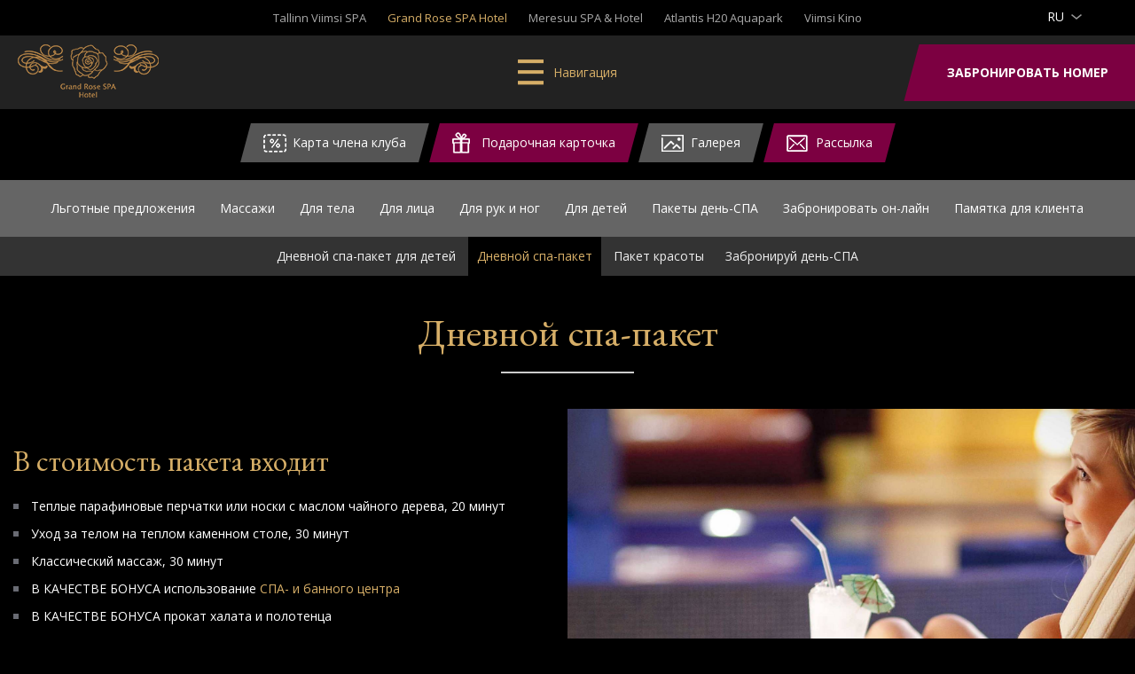

--- FILE ---
content_type: text/html; charset=UTF-8
request_url: https://grandrose.ee/ru/offer/%D0%B4%D0%BD%D0%B5%D0%B2%D0%BD%D0%BE%D0%B9-%D1%81%D0%BF%D0%B0-%D0%BF%D0%B0%D0%BA%D0%B5%D1%82/
body_size: 12378
content:
<!DOCTYPE html>
<html class="no-js" lang="ru-RU">
<head>
	<meta charset="utf-8">
	<meta http-equiv="X-UA-Compatible" content="IE=edge,chrome=1">
	<meta name="viewport" content="width=device-width, initial-scale=1.0">
    
    <meta name="viewport" content="width=device-width,initial-scale=1">
	<link rel="shortcut icon" href="https://grandrose.ee/wp-content/themes/viimsispa_2/img/favicon.ico" />
    <link rel="alternate" type="application/rss+xml" title="Grand Rose спа отель l Эстония, Сааремаа, Курессааре RSS Feed" href="https://grandrose.ee/ru/feed/" />
	<link rel="stylesheet" href="https://maxcdn.bootstrapcdn.com/font-awesome/4.5.0/css/font-awesome.min.css">
	<meta name='robots' content='index, follow, max-image-preview:large, max-snippet:-1, max-video-preview:-1' />
	<style>img:is([sizes="auto" i], [sizes^="auto," i]) { contain-intrinsic-size: 3000px 1500px }</style>
	<link rel="alternate" hreflang="en-us" href="https://grandrose.ee/en/offer/day-spa-package/" />
<link rel="alternate" hreflang="ru-ru" href="https://grandrose.ee/ru/offer/%d0%b4%d0%bd%d0%b5%d0%b2%d0%bd%d0%be%d0%b9-%d1%81%d0%bf%d0%b0-%d0%bf%d0%b0%d0%ba%d0%b5%d1%82/" />
<link rel="alternate" hreflang="et" href="https://grandrose.ee/offer/paevaspaa-pakett/" />
<link rel="alternate" hreflang="fi" href="https://grandrose.ee/fi/offer/paiva-spa-paketti/" />
<link rel="alternate" hreflang="lv" href="https://grandrose.ee/lv/offer/dienas-spa-piedavajums/" />
<link rel="alternate" hreflang="x-default" href="https://grandrose.ee/offer/paevaspaa-pakett/" />

<!-- Google Tag Manager for WordPress by gtm4wp.com -->
<script data-cfasync="false" data-pagespeed-no-defer>
	var gtm4wp_datalayer_name = "dataLayer";
	var dataLayer = dataLayer || [];
</script>
<!-- End Google Tag Manager for WordPress by gtm4wp.com -->
	<!-- This site is optimized with the Yoast SEO plugin v25.0 - https://yoast.com/wordpress/plugins/seo/ -->
	<title>Дневной спа-пакет I Grand Rose SPA l Сааремаа</title>
	<meta name="description" content="В дневной спа пакет входит три расслабляющие процедуры: парафиновые перчатки или носки с маслом чайного дерева, уход за телом, классический массаж. Бронируй" />
	<link rel="canonical" href="https://grandrose.ee/ru/offer/дневной-спа-пакет/" />
	<meta property="og:locale" content="ru_RU" />
	<meta property="og:type" content="article" />
	<meta property="og:title" content="Дневной спа-пакет I Grand Rose SPA l Сааремаа" />
	<meta property="og:description" content="В дневной спа пакет входит три расслабляющие процедуры: парафиновые перчатки или носки с маслом чайного дерева, уход за телом, классический массаж. Бронируй" />
	<meta property="og:url" content="https://grandrose.ee/ru/offer/дневной-спа-пакет/" />
	<meta property="og:site_name" content="Grand Rose спа отель l Эстония, Сааремаа, Курессааре" />
	<meta property="article:modified_time" content="2024-10-29T14:48:48+00:00" />
	<meta property="og:image" content="https://grandrose.ee/wp-content/uploads/2015/05/Grand-Rose-spaa-ja-saunakeskus-12.jpg" />
	<meta property="og:image:width" content="1920" />
	<meta property="og:image:height" content="1079" />
	<meta property="og:image:type" content="image/jpeg" />
	<meta name="twitter:card" content="summary_large_image" />
	<meta name="twitter:label1" content="Примерное время для чтения" />
	<meta name="twitter:data1" content="1 минута" />
	<script type="application/ld+json" class="yoast-schema-graph">{"@context":"https://schema.org","@graph":[{"@type":"WebPage","@id":"https://grandrose.ee/ru/offer/%d0%b4%d0%bd%d0%b5%d0%b2%d0%bd%d0%be%d0%b9-%d1%81%d0%bf%d0%b0-%d0%bf%d0%b0%d0%ba%d0%b5%d1%82/","url":"https://grandrose.ee/ru/offer/%d0%b4%d0%bd%d0%b5%d0%b2%d0%bd%d0%be%d0%b9-%d1%81%d0%bf%d0%b0-%d0%bf%d0%b0%d0%ba%d0%b5%d1%82/","name":"Дневной спа-пакет I Grand Rose SPA l Сааремаа","isPartOf":{"@id":"https://grandrose.ee/#website"},"primaryImageOfPage":{"@id":"https://grandrose.ee/ru/offer/%d0%b4%d0%bd%d0%b5%d0%b2%d0%bd%d0%be%d0%b9-%d1%81%d0%bf%d0%b0-%d0%bf%d0%b0%d0%ba%d0%b5%d1%82/#primaryimage"},"image":{"@id":"https://grandrose.ee/ru/offer/%d0%b4%d0%bd%d0%b5%d0%b2%d0%bd%d0%be%d0%b9-%d1%81%d0%bf%d0%b0-%d0%bf%d0%b0%d0%ba%d0%b5%d1%82/#primaryimage"},"thumbnailUrl":"https://grandrose.ee/wp-content/uploads/2015/05/Grand-Rose-spaa-ja-saunakeskus-12.jpg","datePublished":"2015-06-16T09:04:41+00:00","dateModified":"2024-10-29T14:48:48+00:00","description":"В дневной спа пакет входит три расслабляющие процедуры: парафиновые перчатки или носки с маслом чайного дерева, уход за телом, классический массаж. Бронируй","breadcrumb":{"@id":"https://grandrose.ee/ru/offer/%d0%b4%d0%bd%d0%b5%d0%b2%d0%bd%d0%be%d0%b9-%d1%81%d0%bf%d0%b0-%d0%bf%d0%b0%d0%ba%d0%b5%d1%82/#breadcrumb"},"inLanguage":"ru-RU","potentialAction":[{"@type":"ReadAction","target":["https://grandrose.ee/ru/offer/%d0%b4%d0%bd%d0%b5%d0%b2%d0%bd%d0%be%d0%b9-%d1%81%d0%bf%d0%b0-%d0%bf%d0%b0%d0%ba%d0%b5%d1%82/"]}]},{"@type":"ImageObject","inLanguage":"ru-RU","@id":"https://grandrose.ee/ru/offer/%d0%b4%d0%bd%d0%b5%d0%b2%d0%bd%d0%be%d0%b9-%d1%81%d0%bf%d0%b0-%d0%bf%d0%b0%d0%ba%d0%b5%d1%82/#primaryimage","url":"https://grandrose.ee/wp-content/uploads/2015/05/Grand-Rose-spaa-ja-saunakeskus-12.jpg","contentUrl":"https://grandrose.ee/wp-content/uploads/2015/05/Grand-Rose-spaa-ja-saunakeskus-12.jpg","width":1920,"height":1079},{"@type":"BreadcrumbList","@id":"https://grandrose.ee/ru/offer/%d0%b4%d0%bd%d0%b5%d0%b2%d0%bd%d0%be%d0%b9-%d1%81%d0%bf%d0%b0-%d0%bf%d0%b0%d0%ba%d0%b5%d1%82/#breadcrumb","itemListElement":[{"@type":"ListItem","position":1,"name":"Home","item":"https://grandrose.ee/ru/"},{"@type":"ListItem","position":2,"name":"Дневной спа-пакет"}]},{"@type":"WebSite","@id":"https://grandrose.ee/#website","url":"https://grandrose.ee/","name":"Grand Rose спа отель l Эстония, Сааремаа, Курессааре","description":"","potentialAction":[{"@type":"SearchAction","target":{"@type":"EntryPoint","urlTemplate":"https://grandrose.ee/?s={search_term_string}"},"query-input":{"@type":"PropertyValueSpecification","valueRequired":true,"valueName":"search_term_string"}}],"inLanguage":"ru-RU"}]}</script>
	<!-- / Yoast SEO plugin. -->


<script type="text/javascript">
/* <![CDATA[ */
window._wpemojiSettings = {"baseUrl":"https:\/\/s.w.org\/images\/core\/emoji\/15.1.0\/72x72\/","ext":".png","svgUrl":"https:\/\/s.w.org\/images\/core\/emoji\/15.1.0\/svg\/","svgExt":".svg","source":{"concatemoji":"https:\/\/grandrose.ee\/wp-includes\/js\/wp-emoji-release.min.js?ver=3c9f56230ce937f9b674640736110081"}};
/*! This file is auto-generated */
!function(i,n){var o,s,e;function c(e){try{var t={supportTests:e,timestamp:(new Date).valueOf()};sessionStorage.setItem(o,JSON.stringify(t))}catch(e){}}function p(e,t,n){e.clearRect(0,0,e.canvas.width,e.canvas.height),e.fillText(t,0,0);var t=new Uint32Array(e.getImageData(0,0,e.canvas.width,e.canvas.height).data),r=(e.clearRect(0,0,e.canvas.width,e.canvas.height),e.fillText(n,0,0),new Uint32Array(e.getImageData(0,0,e.canvas.width,e.canvas.height).data));return t.every(function(e,t){return e===r[t]})}function u(e,t,n){switch(t){case"flag":return n(e,"\ud83c\udff3\ufe0f\u200d\u26a7\ufe0f","\ud83c\udff3\ufe0f\u200b\u26a7\ufe0f")?!1:!n(e,"\ud83c\uddfa\ud83c\uddf3","\ud83c\uddfa\u200b\ud83c\uddf3")&&!n(e,"\ud83c\udff4\udb40\udc67\udb40\udc62\udb40\udc65\udb40\udc6e\udb40\udc67\udb40\udc7f","\ud83c\udff4\u200b\udb40\udc67\u200b\udb40\udc62\u200b\udb40\udc65\u200b\udb40\udc6e\u200b\udb40\udc67\u200b\udb40\udc7f");case"emoji":return!n(e,"\ud83d\udc26\u200d\ud83d\udd25","\ud83d\udc26\u200b\ud83d\udd25")}return!1}function f(e,t,n){var r="undefined"!=typeof WorkerGlobalScope&&self instanceof WorkerGlobalScope?new OffscreenCanvas(300,150):i.createElement("canvas"),a=r.getContext("2d",{willReadFrequently:!0}),o=(a.textBaseline="top",a.font="600 32px Arial",{});return e.forEach(function(e){o[e]=t(a,e,n)}),o}function t(e){var t=i.createElement("script");t.src=e,t.defer=!0,i.head.appendChild(t)}"undefined"!=typeof Promise&&(o="wpEmojiSettingsSupports",s=["flag","emoji"],n.supports={everything:!0,everythingExceptFlag:!0},e=new Promise(function(e){i.addEventListener("DOMContentLoaded",e,{once:!0})}),new Promise(function(t){var n=function(){try{var e=JSON.parse(sessionStorage.getItem(o));if("object"==typeof e&&"number"==typeof e.timestamp&&(new Date).valueOf()<e.timestamp+604800&&"object"==typeof e.supportTests)return e.supportTests}catch(e){}return null}();if(!n){if("undefined"!=typeof Worker&&"undefined"!=typeof OffscreenCanvas&&"undefined"!=typeof URL&&URL.createObjectURL&&"undefined"!=typeof Blob)try{var e="postMessage("+f.toString()+"("+[JSON.stringify(s),u.toString(),p.toString()].join(",")+"));",r=new Blob([e],{type:"text/javascript"}),a=new Worker(URL.createObjectURL(r),{name:"wpTestEmojiSupports"});return void(a.onmessage=function(e){c(n=e.data),a.terminate(),t(n)})}catch(e){}c(n=f(s,u,p))}t(n)}).then(function(e){for(var t in e)n.supports[t]=e[t],n.supports.everything=n.supports.everything&&n.supports[t],"flag"!==t&&(n.supports.everythingExceptFlag=n.supports.everythingExceptFlag&&n.supports[t]);n.supports.everythingExceptFlag=n.supports.everythingExceptFlag&&!n.supports.flag,n.DOMReady=!1,n.readyCallback=function(){n.DOMReady=!0}}).then(function(){return e}).then(function(){var e;n.supports.everything||(n.readyCallback(),(e=n.source||{}).concatemoji?t(e.concatemoji):e.wpemoji&&e.twemoji&&(t(e.twemoji),t(e.wpemoji)))}))}((window,document),window._wpemojiSettings);
/* ]]> */
</script>
<style id='wp-emoji-styles-inline-css' type='text/css'>

	img.wp-smiley, img.emoji {
		display: inline !important;
		border: none !important;
		box-shadow: none !important;
		height: 1em !important;
		width: 1em !important;
		margin: 0 0.07em !important;
		vertical-align: -0.1em !important;
		background: none !important;
		padding: 0 !important;
	}
</style>
<link rel='stylesheet' id='wp-block-library-css' href='https://grandrose.ee/wp-includes/css/dist/block-library/style.min.css?ver=3c9f56230ce937f9b674640736110081' type='text/css' media='all' />
<style id='classic-theme-styles-inline-css' type='text/css'>
/*! This file is auto-generated */
.wp-block-button__link{color:#fff;background-color:#32373c;border-radius:9999px;box-shadow:none;text-decoration:none;padding:calc(.667em + 2px) calc(1.333em + 2px);font-size:1.125em}.wp-block-file__button{background:#32373c;color:#fff;text-decoration:none}
</style>
<style id='global-styles-inline-css' type='text/css'>
:root{--wp--preset--aspect-ratio--square: 1;--wp--preset--aspect-ratio--4-3: 4/3;--wp--preset--aspect-ratio--3-4: 3/4;--wp--preset--aspect-ratio--3-2: 3/2;--wp--preset--aspect-ratio--2-3: 2/3;--wp--preset--aspect-ratio--16-9: 16/9;--wp--preset--aspect-ratio--9-16: 9/16;--wp--preset--color--black: #000000;--wp--preset--color--cyan-bluish-gray: #abb8c3;--wp--preset--color--white: #ffffff;--wp--preset--color--pale-pink: #f78da7;--wp--preset--color--vivid-red: #cf2e2e;--wp--preset--color--luminous-vivid-orange: #ff6900;--wp--preset--color--luminous-vivid-amber: #fcb900;--wp--preset--color--light-green-cyan: #7bdcb5;--wp--preset--color--vivid-green-cyan: #00d084;--wp--preset--color--pale-cyan-blue: #8ed1fc;--wp--preset--color--vivid-cyan-blue: #0693e3;--wp--preset--color--vivid-purple: #9b51e0;--wp--preset--gradient--vivid-cyan-blue-to-vivid-purple: linear-gradient(135deg,rgba(6,147,227,1) 0%,rgb(155,81,224) 100%);--wp--preset--gradient--light-green-cyan-to-vivid-green-cyan: linear-gradient(135deg,rgb(122,220,180) 0%,rgb(0,208,130) 100%);--wp--preset--gradient--luminous-vivid-amber-to-luminous-vivid-orange: linear-gradient(135deg,rgba(252,185,0,1) 0%,rgba(255,105,0,1) 100%);--wp--preset--gradient--luminous-vivid-orange-to-vivid-red: linear-gradient(135deg,rgba(255,105,0,1) 0%,rgb(207,46,46) 100%);--wp--preset--gradient--very-light-gray-to-cyan-bluish-gray: linear-gradient(135deg,rgb(238,238,238) 0%,rgb(169,184,195) 100%);--wp--preset--gradient--cool-to-warm-spectrum: linear-gradient(135deg,rgb(74,234,220) 0%,rgb(151,120,209) 20%,rgb(207,42,186) 40%,rgb(238,44,130) 60%,rgb(251,105,98) 80%,rgb(254,248,76) 100%);--wp--preset--gradient--blush-light-purple: linear-gradient(135deg,rgb(255,206,236) 0%,rgb(152,150,240) 100%);--wp--preset--gradient--blush-bordeaux: linear-gradient(135deg,rgb(254,205,165) 0%,rgb(254,45,45) 50%,rgb(107,0,62) 100%);--wp--preset--gradient--luminous-dusk: linear-gradient(135deg,rgb(255,203,112) 0%,rgb(199,81,192) 50%,rgb(65,88,208) 100%);--wp--preset--gradient--pale-ocean: linear-gradient(135deg,rgb(255,245,203) 0%,rgb(182,227,212) 50%,rgb(51,167,181) 100%);--wp--preset--gradient--electric-grass: linear-gradient(135deg,rgb(202,248,128) 0%,rgb(113,206,126) 100%);--wp--preset--gradient--midnight: linear-gradient(135deg,rgb(2,3,129) 0%,rgb(40,116,252) 100%);--wp--preset--font-size--small: 13px;--wp--preset--font-size--medium: 20px;--wp--preset--font-size--large: 36px;--wp--preset--font-size--x-large: 42px;--wp--preset--spacing--20: 0.44rem;--wp--preset--spacing--30: 0.67rem;--wp--preset--spacing--40: 1rem;--wp--preset--spacing--50: 1.5rem;--wp--preset--spacing--60: 2.25rem;--wp--preset--spacing--70: 3.38rem;--wp--preset--spacing--80: 5.06rem;--wp--preset--shadow--natural: 6px 6px 9px rgba(0, 0, 0, 0.2);--wp--preset--shadow--deep: 12px 12px 50px rgba(0, 0, 0, 0.4);--wp--preset--shadow--sharp: 6px 6px 0px rgba(0, 0, 0, 0.2);--wp--preset--shadow--outlined: 6px 6px 0px -3px rgba(255, 255, 255, 1), 6px 6px rgba(0, 0, 0, 1);--wp--preset--shadow--crisp: 6px 6px 0px rgba(0, 0, 0, 1);}:where(.is-layout-flex){gap: 0.5em;}:where(.is-layout-grid){gap: 0.5em;}body .is-layout-flex{display: flex;}.is-layout-flex{flex-wrap: wrap;align-items: center;}.is-layout-flex > :is(*, div){margin: 0;}body .is-layout-grid{display: grid;}.is-layout-grid > :is(*, div){margin: 0;}:where(.wp-block-columns.is-layout-flex){gap: 2em;}:where(.wp-block-columns.is-layout-grid){gap: 2em;}:where(.wp-block-post-template.is-layout-flex){gap: 1.25em;}:where(.wp-block-post-template.is-layout-grid){gap: 1.25em;}.has-black-color{color: var(--wp--preset--color--black) !important;}.has-cyan-bluish-gray-color{color: var(--wp--preset--color--cyan-bluish-gray) !important;}.has-white-color{color: var(--wp--preset--color--white) !important;}.has-pale-pink-color{color: var(--wp--preset--color--pale-pink) !important;}.has-vivid-red-color{color: var(--wp--preset--color--vivid-red) !important;}.has-luminous-vivid-orange-color{color: var(--wp--preset--color--luminous-vivid-orange) !important;}.has-luminous-vivid-amber-color{color: var(--wp--preset--color--luminous-vivid-amber) !important;}.has-light-green-cyan-color{color: var(--wp--preset--color--light-green-cyan) !important;}.has-vivid-green-cyan-color{color: var(--wp--preset--color--vivid-green-cyan) !important;}.has-pale-cyan-blue-color{color: var(--wp--preset--color--pale-cyan-blue) !important;}.has-vivid-cyan-blue-color{color: var(--wp--preset--color--vivid-cyan-blue) !important;}.has-vivid-purple-color{color: var(--wp--preset--color--vivid-purple) !important;}.has-black-background-color{background-color: var(--wp--preset--color--black) !important;}.has-cyan-bluish-gray-background-color{background-color: var(--wp--preset--color--cyan-bluish-gray) !important;}.has-white-background-color{background-color: var(--wp--preset--color--white) !important;}.has-pale-pink-background-color{background-color: var(--wp--preset--color--pale-pink) !important;}.has-vivid-red-background-color{background-color: var(--wp--preset--color--vivid-red) !important;}.has-luminous-vivid-orange-background-color{background-color: var(--wp--preset--color--luminous-vivid-orange) !important;}.has-luminous-vivid-amber-background-color{background-color: var(--wp--preset--color--luminous-vivid-amber) !important;}.has-light-green-cyan-background-color{background-color: var(--wp--preset--color--light-green-cyan) !important;}.has-vivid-green-cyan-background-color{background-color: var(--wp--preset--color--vivid-green-cyan) !important;}.has-pale-cyan-blue-background-color{background-color: var(--wp--preset--color--pale-cyan-blue) !important;}.has-vivid-cyan-blue-background-color{background-color: var(--wp--preset--color--vivid-cyan-blue) !important;}.has-vivid-purple-background-color{background-color: var(--wp--preset--color--vivid-purple) !important;}.has-black-border-color{border-color: var(--wp--preset--color--black) !important;}.has-cyan-bluish-gray-border-color{border-color: var(--wp--preset--color--cyan-bluish-gray) !important;}.has-white-border-color{border-color: var(--wp--preset--color--white) !important;}.has-pale-pink-border-color{border-color: var(--wp--preset--color--pale-pink) !important;}.has-vivid-red-border-color{border-color: var(--wp--preset--color--vivid-red) !important;}.has-luminous-vivid-orange-border-color{border-color: var(--wp--preset--color--luminous-vivid-orange) !important;}.has-luminous-vivid-amber-border-color{border-color: var(--wp--preset--color--luminous-vivid-amber) !important;}.has-light-green-cyan-border-color{border-color: var(--wp--preset--color--light-green-cyan) !important;}.has-vivid-green-cyan-border-color{border-color: var(--wp--preset--color--vivid-green-cyan) !important;}.has-pale-cyan-blue-border-color{border-color: var(--wp--preset--color--pale-cyan-blue) !important;}.has-vivid-cyan-blue-border-color{border-color: var(--wp--preset--color--vivid-cyan-blue) !important;}.has-vivid-purple-border-color{border-color: var(--wp--preset--color--vivid-purple) !important;}.has-vivid-cyan-blue-to-vivid-purple-gradient-background{background: var(--wp--preset--gradient--vivid-cyan-blue-to-vivid-purple) !important;}.has-light-green-cyan-to-vivid-green-cyan-gradient-background{background: var(--wp--preset--gradient--light-green-cyan-to-vivid-green-cyan) !important;}.has-luminous-vivid-amber-to-luminous-vivid-orange-gradient-background{background: var(--wp--preset--gradient--luminous-vivid-amber-to-luminous-vivid-orange) !important;}.has-luminous-vivid-orange-to-vivid-red-gradient-background{background: var(--wp--preset--gradient--luminous-vivid-orange-to-vivid-red) !important;}.has-very-light-gray-to-cyan-bluish-gray-gradient-background{background: var(--wp--preset--gradient--very-light-gray-to-cyan-bluish-gray) !important;}.has-cool-to-warm-spectrum-gradient-background{background: var(--wp--preset--gradient--cool-to-warm-spectrum) !important;}.has-blush-light-purple-gradient-background{background: var(--wp--preset--gradient--blush-light-purple) !important;}.has-blush-bordeaux-gradient-background{background: var(--wp--preset--gradient--blush-bordeaux) !important;}.has-luminous-dusk-gradient-background{background: var(--wp--preset--gradient--luminous-dusk) !important;}.has-pale-ocean-gradient-background{background: var(--wp--preset--gradient--pale-ocean) !important;}.has-electric-grass-gradient-background{background: var(--wp--preset--gradient--electric-grass) !important;}.has-midnight-gradient-background{background: var(--wp--preset--gradient--midnight) !important;}.has-small-font-size{font-size: var(--wp--preset--font-size--small) !important;}.has-medium-font-size{font-size: var(--wp--preset--font-size--medium) !important;}.has-large-font-size{font-size: var(--wp--preset--font-size--large) !important;}.has-x-large-font-size{font-size: var(--wp--preset--font-size--x-large) !important;}
:where(.wp-block-post-template.is-layout-flex){gap: 1.25em;}:where(.wp-block-post-template.is-layout-grid){gap: 1.25em;}
:where(.wp-block-columns.is-layout-flex){gap: 2em;}:where(.wp-block-columns.is-layout-grid){gap: 2em;}
:root :where(.wp-block-pullquote){font-size: 1.5em;line-height: 1.6;}
</style>
<link rel='stylesheet' id='wpml-legacy-dropdown-0-css' href='https://grandrose.ee/wp-content/plugins/sitepress-multilingual-cms/templates/language-switchers/legacy-dropdown/style.min.css?ver=1' type='text/css' media='all' />
<style id='wpml-legacy-dropdown-0-inline-css' type='text/css'>
.wpml-ls-statics-shortcode_actions, .wpml-ls-statics-shortcode_actions .wpml-ls-sub-menu, .wpml-ls-statics-shortcode_actions a {border-color:#cdcdcd;}.wpml-ls-statics-shortcode_actions a, .wpml-ls-statics-shortcode_actions .wpml-ls-sub-menu a, .wpml-ls-statics-shortcode_actions .wpml-ls-sub-menu a:link, .wpml-ls-statics-shortcode_actions li:not(.wpml-ls-current-language) .wpml-ls-link, .wpml-ls-statics-shortcode_actions li:not(.wpml-ls-current-language) .wpml-ls-link:link {color:#444444;background-color:#ffffff;}.wpml-ls-statics-shortcode_actions .wpml-ls-sub-menu a:hover,.wpml-ls-statics-shortcode_actions .wpml-ls-sub-menu a:focus, .wpml-ls-statics-shortcode_actions .wpml-ls-sub-menu a:link:hover, .wpml-ls-statics-shortcode_actions .wpml-ls-sub-menu a:link:focus {color:#000000;background-color:#eeeeee;}.wpml-ls-statics-shortcode_actions .wpml-ls-current-language > a {color:#444444;background-color:#ffffff;}.wpml-ls-statics-shortcode_actions .wpml-ls-current-language:hover>a, .wpml-ls-statics-shortcode_actions .wpml-ls-current-language>a:focus {color:#000000;background-color:#eeeeee;}
</style>
<link rel='stylesheet' id='woocommerce-layout-css' href='https://grandrose.ee/wp-content/themes/viimsispa_2/css/woocommerce-layout.css?ver=3c9f56230ce937f9b674640736110081' type='text/css' media='all' />
<link rel='stylesheet' id='woocommerce-smallscreen-css' href='https://grandrose.ee/wp-content/themes/viimsispa_2/css/woocommerce-smallscreen.css?ver=3c9f56230ce937f9b674640736110081' type='text/css' media='only screen and (max-width: 768px)' />
<link rel='stylesheet' id='woocommerce-general-css' href='https://grandrose.ee/wp-content/themes/viimsispa_2/css/woocommerce.css?ver=3c9f56230ce937f9b674640736110081' type='text/css' media='all' />
<link rel='stylesheet' id='magnific-css' href='https://grandrose.ee/wp-content/themes/viimsispa_2/css/magnific-popup.css?ver=3c9f56230ce937f9b674640736110081' type='text/css' media='all' />
<link rel='stylesheet' id='style-css' href='https://grandrose.ee/wp-content/themes/viimsispa_2/style.css?ver=3c9f56230ce937f9b674640736110081' type='text/css' media='all' />
<link rel='stylesheet' id='normalize-css' href='https://grandrose.ee/wp-content/themes/viimsispa_2/css/normalize.min.css?ver=3c9f56230ce937f9b674640736110081' type='text/css' media='all' />
<link rel='stylesheet' id='pushy-css' href='https://grandrose.ee/wp-content/themes/viimsispa_2/css/pushy.css?ver=3c9f56230ce937f9b674640736110081' type='text/css' media='all' />
<link rel='stylesheet' id='superslides-css' href='https://grandrose.ee/wp-content/themes/viimsispa_2/css/superslides.css?ver=3c9f56230ce937f9b674640736110081' type='text/css' media='all' />
<link rel='stylesheet' id='fancybox-css' href='https://grandrose.ee/wp-content/themes/viimsispa_2/fancybox/jquery.fancybox.css?ver=3c9f56230ce937f9b674640736110081' type='text/css' media='all' />
<link rel='stylesheet' id='animate-css' href='https://grandrose.ee/wp-content/themes/viimsispa_2/css/animate.css?ver=3c9f56230ce937f9b674640736110081' type='text/css' media='all' />
<link rel='stylesheet' id='isotope-css' href='https://grandrose.ee/wp-content/themes/viimsispa_2/css/isotope.css?ver=3c9f56230ce937f9b674640736110081' type='text/css' media='all' />
<link rel='stylesheet' id='ionicons-css' href='https://grandrose.ee/wp-content/themes/viimsispa_2/css/ionicons.min.css?ver=3c9f56230ce937f9b674640736110081' type='text/css' media='all' />
<link rel='stylesheet' id='swiper-css' href='https://grandrose.ee/wp-content/themes/viimsispa_2/css/swiper.min.css?ver=3c9f56230ce937f9b674640736110081' type='text/css' media='all' />
<link rel='stylesheet' id='main-css' href='https://grandrose.ee/wp-content/themes/viimsispa_2/css/main.css?ver=3c9f56230ce937f9b674640736110081' type='text/css' media='all' />
<link rel='stylesheet' id='booking-ui-css' href='https://grandrose.ee/wp-content/themes/viimsispa_2/booking/jquery-ui-1.10.4.custom/css/smoothness/jquery-ui-1.10.4.custom.min.css?ver=3c9f56230ce937f9b674640736110081' type='text/css' media='all' />
<link rel='stylesheet' id='base-css' href='https://grandrose.ee/wp-content/themes/viimsispa_2/booking/booking_base.css?ver=3c9f56230ce937f9b674640736110081' type='text/css' media='all' />
<link rel='stylesheet' id='base-hor-css' href='https://grandrose.ee/wp-content/themes/viimsispa_2/booking/booking_base_horisontal.css?ver=3c9f56230ce937f9b674640736110081' type='text/css' media='all' />
<link rel='stylesheet' id='tooltipster-css' href='https://grandrose.ee/wp-content/themes/viimsispa_2/booking/tooltipster/tooltipster.css?ver=3c9f56230ce937f9b674640736110081' type='text/css' media='all' />
<link rel='stylesheet' id='tooltipster-light-css' href='https://grandrose.ee/wp-content/themes/viimsispa_2/booking/tooltipster/themes/tooltipster-light.css?ver=3c9f56230ce937f9b674640736110081' type='text/css' media='all' />
<script type="text/javascript" src="https://grandrose.ee/wp-includes/js/jquery/jquery.min.js?ver=3.7.1" id="jquery-core-js"></script>
<script type="text/javascript" src="https://grandrose.ee/wp-includes/js/jquery/jquery-migrate.min.js?ver=3.4.1" id="jquery-migrate-js"></script>
<script type="text/javascript" id="wpml-cookie-js-extra">
/* <![CDATA[ */
var wpml_cookies = {"wp-wpml_current_language":{"value":"ru","expires":1,"path":"\/"}};
var wpml_cookies = {"wp-wpml_current_language":{"value":"ru","expires":1,"path":"\/"}};
/* ]]> */
</script>
<script type="text/javascript" src="https://grandrose.ee/wp-content/plugins/sitepress-multilingual-cms/res/js/cookies/language-cookie.js?ver=474000" id="wpml-cookie-js" defer="defer" data-wp-strategy="defer"></script>
<script type="text/javascript" src="https://grandrose.ee/wp-content/plugins/sitepress-multilingual-cms/templates/language-switchers/legacy-dropdown/script.min.js?ver=1" id="wpml-legacy-dropdown-0-js"></script>
<script type="text/javascript" src="https://grandrose.ee/wp-content/themes/viimsispa_2/booking/jquery-ui-1.10.4.custom/js/jquery-ui-1.10.4.custom.min.js?ver=3c9f56230ce937f9b674640736110081" id="booking-jq-ui-js"></script>
<script type="text/javascript" src="https://grandrose.ee/wp-content/themes/viimsispa_2/booking/tooltipster/jquery.tooltipster.min.js?ver=3c9f56230ce937f9b674640736110081" id="booking-tooltipster-js"></script>
<script type="text/javascript" src="https://grandrose.ee/wp-content/themes/viimsispa_2/booking/booking.extensions.js?ver=3c9f56230ce937f9b674640736110081" id="booking-extensions-js"></script>
<script type="text/javascript" src="https://grandrose.ee/wp-content/themes/viimsispa_2/booking/moment.min.js?ver=3c9f56230ce937f9b674640736110081" id="booking-moment-js"></script>
<script type="text/javascript" src="https://grandrose.ee/wp-content/themes/viimsispa_2/booking/booking.js?ver=3c9f56230ce937f9b674640736110081" id="booking-main-js"></script>
<script type="text/javascript" src="https://grandrose.ee/wp-content/themes/viimsispa_2/js/modernizr-2.6.2-respond-1.1.0.min.js?ver=3c9f56230ce937f9b674640736110081" id="modernizr-js"></script>
<script type="text/javascript" src="https://grandrose.ee/wp-content/themes/viimsispa_2/js/jquery.sticky.js?ver=3c9f56230ce937f9b674640736110081" id="sticky-js"></script>
<script type="text/javascript" src="https://grandrose.ee/wp-content/themes/viimsispa_2/fancybox/jquery.fancybox.pack.js?ver=3c9f56230ce937f9b674640736110081" id="fancybox-js"></script>
<script type="text/javascript" src="https://grandrose.ee/wp-content/themes/viimsispa_2/js/jquery.superslides.js?ver=3c9f56230ce937f9b674640736110081" id="superslides-js"></script>
<script type="text/javascript" src="https://grandrose.ee/wp-content/themes/viimsispa_2/js/jQuery.Opie.ScrollNav.js?ver=3c9f56230ce937f9b674640736110081" id="scrollnav-js"></script>
<script type="text/javascript" src="https://grandrose.ee/wp-content/themes/viimsispa_2/js/jquery.easing.js?ver=3c9f56230ce937f9b674640736110081" id="easing-js"></script>
<script type="text/javascript" src="https://grandrose.ee/wp-content/themes/viimsispa_2/js/jquery.mousewheel.js?ver=3c9f56230ce937f9b674640736110081" id="mousewheel-js"></script>
<script type="text/javascript" src="https://grandrose.ee/wp-content/themes/viimsispa_2/js/dropit.js?ver=3c9f56230ce937f9b674640736110081" id="dropit-js"></script>
<script type="text/javascript" src="https://grandrose.ee/wp-content/themes/viimsispa_2/js/jquery.isotope.min.js?ver=3c9f56230ce937f9b674640736110081" id="isotope-js"></script>
<script type="text/javascript" src="https://grandrose.ee/wp-content/themes/viimsispa_2/js/fix.js?ver=3c9f56230ce937f9b674640736110081" id="fix-js"></script>
<script type="text/javascript" src="https://grandrose.ee/wp-content/themes/viimsispa_2/js/jquery.matchHeight-min.js?ver=3c9f56230ce937f9b674640736110081" id="matchheight-js"></script>
<script type="text/javascript" src="https://grandrose.ee/wp-content/themes/viimsispa_2/js/main.js?ver=3c9f56230ce937f9b674640736110081" id="main-js"></script>
<script type="text/javascript" src="https://grandrose.ee/wp-content/themes/viimsispa_2/js/pushy.js?ver=3c9f56230ce937f9b674640736110081" id="pushy-js"></script>
<link rel="https://api.w.org/" href="https://grandrose.ee/ru/wp-json/" /><link rel="EditURI" type="application/rsd+xml" title="RSD" href="https://grandrose.ee/xmlrpc.php?rsd" />

<link rel='shortlink' href='https://grandrose.ee/ru/?p=3467' />
<link rel="alternate" title="oEmbed (JSON)" type="application/json+oembed" href="https://grandrose.ee/ru/wp-json/oembed/1.0/embed?url=https%3A%2F%2Fgrandrose.ee%2Fru%2Foffer%2F%25d0%25b4%25d0%25bd%25d0%25b5%25d0%25b2%25d0%25bd%25d0%25be%25d0%25b9-%25d1%2581%25d0%25bf%25d0%25b0-%25d0%25bf%25d0%25b0%25d0%25ba%25d0%25b5%25d1%2582%2F" />
<link rel="alternate" title="oEmbed (XML)" type="text/xml+oembed" href="https://grandrose.ee/ru/wp-json/oembed/1.0/embed?url=https%3A%2F%2Fgrandrose.ee%2Fru%2Foffer%2F%25d0%25b4%25d0%25bd%25d0%25b5%25d0%25b2%25d0%25bd%25d0%25be%25d0%25b9-%25d1%2581%25d0%25bf%25d0%25b0-%25d0%25bf%25d0%25b0%25d0%25ba%25d0%25b5%25d1%2582%2F&#038;format=xml" />
<meta name="generator" content="WPML ver:4.7.4 stt:1,15,18,32,47;" />

<!-- Google Tag Manager for WordPress by gtm4wp.com -->
<!-- GTM Container placement set to automatic -->
<script data-cfasync="false" data-pagespeed-no-defer>
	var dataLayer_content = {"pagePostType":"offer","pagePostType2":"single-offer","pagePostAuthor":"Maria"};
	dataLayer.push( dataLayer_content );
</script>
<script data-cfasync="false">
(function(w,d,s,l,i){w[l]=w[l]||[];w[l].push({'gtm.start':
new Date().getTime(),event:'gtm.js'});var f=d.getElementsByTagName(s)[0],
j=d.createElement(s),dl=l!='dataLayer'?'&l='+l:'';j.async=true;j.src=
'//www.googletagmanager.com/gtm.js?id='+i+dl;f.parentNode.insertBefore(j,f);
})(window,document,'script','dataLayer','GTM-NPF6BQS5');
</script>
<!-- End Google Tag Manager for WordPress by gtm4wp.com --><!-- Global site tag (gtag.js) - Google Analytics -->
<!--<script async src="https://www.googletagmanager.com/gtag/js?id=UA-55691517-5"></script>
<script>
  window.dataLayer = window.dataLayer || [];
  function gtag(){dataLayer.push(arguments);}
  gtag('js', new Date());

  gtag('config', 'UA-55691517-5',{
  	'linker': {
    	'domains': ['hotelwebsitebooking.com', 'grandrose.ee']
    }
	});
</script>-->


<!-- Meta Pixel Code -->
<script type='text/javascript'>
!function(f,b,e,v,n,t,s){if(f.fbq)return;n=f.fbq=function(){n.callMethod?
n.callMethod.apply(n,arguments):n.queue.push(arguments)};if(!f._fbq)f._fbq=n;
n.push=n;n.loaded=!0;n.version='2.0';n.queue=[];t=b.createElement(e);t.async=!0;
t.src=v;s=b.getElementsByTagName(e)[0];s.parentNode.insertBefore(t,s)}(window,
document,'script','https://connect.facebook.net/en_US/fbevents.js?v=next');
</script>
<!-- End Meta Pixel Code -->
<script type='text/javascript'>var url = window.location.origin + '?ob=open-bridge';
            fbq('set', 'openbridge', '1795561207584056', url);
fbq('init', '1795561207584056', {}, {
    "agent": "wordpress-6.8-4.1.3"
})</script><script type='text/javascript'>
    fbq('track', 'PageView', []);
  </script><style type="text/css">.recentcomments a{display:inline !important;padding:0 !important;margin:0 !important;}</style>	<!--[if lt IE 9]>
	<script src="http://css3-mediaqueries-js.googlecode.com/svn/trunk/css3-mediaqueries.js"></script>
	<script src="http://html5shim.googlecode.com/svn/trunk/html5.js"></script>
	<![endif]-->
	<!--[if (gte IE 6)&(lte IE 8)]>
	<script type="text/javascript" src="https://grandrose.ee/wp-content/themes/viimsispa_2/js/selectivizr-min.js"></script>
	<![endif]-->
	
	<meta name="google-site-verification" content="Z3ZvVWaAd3uwScn6SoAv8F2iQgCQebuMgB04GpfvXzQ" />
	<meta name="facebook-domain-verification" content="d3z95jnm7viiazaixqthj8k9uy7vdh" />
	<!-- Meta Pixel Code -->
</head>

<body class=" lilac">
<!--[if lt IE 9]>
<p class="browsehappy">You are using an <strong>outdated</strong> browser. Please <a href="http://browsehappy.com/">upgrade your browser</a> to improve your experience.</p>
<![endif]-->
<!-- Load Facebook SDK for JavaScript -->
<div id="fb-root"></div>
<script>
window.fbAsyncInit = function() {
  FB.init({
    xfbml            : true,
    version          : 'v3.2'
  });
};
 
(function(d, s, id) {
  var js, fjs = d.getElementsByTagName(s)[0];
  if (d.getElementById(id)) return;
  js = d.createElement(s); js.id = id;
  js.src = 'https://connect.facebook.net/en_US/sdk/xfbml.customerchat.js';
  fjs.parentNode.insertBefore(js, fjs);
}(document, 'script', 'facebook-jssdk'));</script>
 
<!-- Your customer chat code -->
<div class="fb-customerchat"
  attribution=install_email
  page_id="334544652236"
  logged_in_greeting="Tere! Kuidas saame abiks olla?"
  logged_out_greeting="Tere! Kuidas saame abiks olla?"
  greeting_dialog_display="hide">
</div>
<div class="pushy pushy-left sidebar">
	<div class="pushy_content">
		<ul id="menu-menu-1-russian0" class="pushy_list"><li id="menu-item-3517" class="menu-item menu-item-type-post_type menu-item-object-page menu-item-3517"><a href="https://grandrose.ee/ru/%d1%81%d0%bf%d0%b0-%d0%bf%d1%80%d0%b5%d0%b4%d0%bb%d0%be%d0%b6%d0%b5%d0%bd%d0%b8%d1%8f/">Пакеты</a></li>
<li id="menu-item-3686" class="menu-item menu-item-type-post_type menu-item-object-page menu-item-3686"><a href="https://grandrose.ee/ru/%d1%81%d0%b0%d0%b0%d1%80%d0%b5%d0%bc%d0%b0%d0%b0-%d0%be%d1%82%d0%b5%d0%bb%d1%8c/">Отель</a></li>
<li id="menu-item-3560" class="menu-item menu-item-type-post_type menu-item-object-page menu-item-3560"><a href="https://grandrose.ee/ru/%d1%81%d0%b0%d1%83%d0%bd%d0%b0-%d0%b8-spa-%d1%86%d0%b5%d0%bd%d1%82%d1%80/">Сауна-центр</a></li>
<li id="menu-item-3651" class="menu-item menu-item-type-post_type menu-item-object-page current-menu-ancestor current_page_ancestor menu-item-3651"><a href="https://grandrose.ee/ru/%d1%86%d0%b5%d0%bd%d1%82%d1%80-%d0%ba%d1%80%d0%b0%d1%81%d0%be%d1%82%d1%8b-%d0%b8-%d0%b7%d0%b4%d0%be%d1%80%d0%be%d0%b2%d1%8c%d1%8f/">Красота и здоровье</a></li>
<li id="menu-item-3532" class="menu-item menu-item-type-post_type menu-item-object-page menu-item-3532"><a href="https://grandrose.ee/ru/%d0%ba%d0%be%d0%bd%d1%84%d0%b5%d1%80%d0%b5%d0%bd%d1%86%d0%b8%d0%b8-%d0%b8-%d1%81%d0%b5%d0%bc%d0%b8%d0%bd%d0%b0%d1%80%d1%8b/">Конференции</a></li>
<li id="menu-item-3518" class="menu-item menu-item-type-post_type menu-item-object-page menu-item-3518"><a href="https://grandrose.ee/ru/%d1%80%d0%b5%d1%81%d1%82%d0%be%d1%80%d0%b0%d0%bd/">Ресторан</a></li>
<li id="menu-item-4613" class="menu-item menu-item-type-post_type menu-item-object-page menu-item-4613"><a href="https://grandrose.ee/ru/%d1%81%d0%b0%d0%b0%d1%80%d0%b5%d0%bc%d0%b0%d0%b0/">Сааремаа</a></li>
</ul>		<a class="btn" href="https://hotel.grandrose.ee/ru" target="_self">Забронировать номер</a>
		<div class="mobile_btm">
			<ul>
					<li class="icon_1"><a href="https://grandrose.ee/ru/%d0%ba%d0%bb%d1%83%d0%b1%d0%bd%d0%b0%d1%8f-%d0%ba%d0%b0%d1%80%d1%82%d0%be%d1%87%d0%ba%d0%b0/"><span>Карта члена клуба</span></a></li>
					<li class="icon_2"><a href="https://spaahotellid.ee/" target="_blank" class="active"><span>Подарочная карточка</span></a></li>
					<li class="icon_3"><a href="https://grandrose.ee/ru/%d0%b3%d0%b0%d0%bb%d0%b5%d1%80%d0%b5%d1%8f/"><span>Галерея</span></a></li>
										<li class="icon_4">
						<a href="https://grandrose.ee/ru/%d0%bf%d1%80%d0%b8%d1%81%d0%be%d0%b5%d0%b4%d0%b8%d0%bd%d0%b8%d1%82%d1%8c%d1%81%d1%8f-%d0%ba-%d1%80%d0%b0%d1%81%d1%81%d1%8b%d0%bb%d0%ba%d0%b5/" target="_blank" class="active">
							<span>Рассылка</span>
						</a>
					</li>
							</ul>
		</div>
		<form role="search" method="get" id="searchform" class="search_form" action="https://grandrose.ee/ru/">
			<input type="text" value="" name="s" id="s" placeholder="Поиск">
			<button class="search-submit" value="" type="submit"><i class="fa fa-search"></i></button>
		</form>		
	</div>
</div><!--/sidebar-->
<div class="site-overlay"></div>

<div id="container">

	<div class="hidden_form">
		<div class="top_booking">
			<!-- Start booking here -->
			<script>
 			var __language = 'ru';
 			if(__language == 'lv')
 				{ __language = 'en';}
			 jQuery(document).ready(function ()
			 {
				 jQuery("#bookWrapper").eBooking({
					 "currentLang": __language,
					 "slideBtnSelector": "#slideBookButton"
				 });
			 });
			</script>			
				<div id="bookWrapper"></div><!--/bookWrapper-->
			<!-- End booking here  -->
		</div>
	</div>
			
	<header class="header_container stickthis">
			<div class="header_top clearfix">
				<div class="top_list">
					<ul>
						<li><a href="//www.spatallinn.ee" target="_blank">Tallinn Viimsi SPA</a></li>
						<li><a href="//www.grandrose.ee/" class="active">Grand Rose SPA Hotel</a></li>
						<li><a href="//www.meresuu.ee/" target="_blank">Meresuu SPA & Hotel</a></li>
						<li><a href="//aquapark.ee/" target="_blank">Atlantis H20 Aquapark</a></li>
						<li><a href="http://www.viimsikino.ee/rus" target="_blank">Viimsi Kino</a></li>
					</ul>
				</div>
				<div class="lang">
					<ul class="lang_menu">
						<li>
							<a href="#">ru</a>
							<ul>
								<li><a href="https://grandrose.ee/lv/offer/dienas-spa-piedavajums/" class="lv">lv</a></li><li><a href="https://grandrose.ee/fi/offer/paiva-spa-paketti/" class="fi">fi</a></li><li><a href="https://grandrose.ee/offer/paevaspaa-pakett/" class="et">et</a></li><li><a href="https://grandrose.ee/en/offer/day-spa-package/" class="en">en</a></li>							</ul>
						</li>
					</ul>
				</div>
				<form role="search" method="get" id="searchform" class="search_form" action="https://grandrose.ee/ru/">
					<input type="text" value="" name="s" id="s" placeholder="Поиск">
					<button class="search-submit" value="" type="submit"><i class="fa fa-search"></i></button>
				</form>
							</div>
			<div class="header_middle clearfix">
				<div class="logo"><a href="https://grandrose.ee/ru/" title="Viimsi SPA">Viimsi SPA</a></div>
				<nav class="topmenu">
					<ul id="menu-menu-1-russian0-1" class="main-menu"><li class="menu-item menu-item-type-post_type menu-item-object-page menu-item-3517"><a href="https://grandrose.ee/ru/%d1%81%d0%bf%d0%b0-%d0%bf%d1%80%d0%b5%d0%b4%d0%bb%d0%be%d0%b6%d0%b5%d0%bd%d0%b8%d1%8f/">Пакеты</a></li>
<li class="menu-item menu-item-type-post_type menu-item-object-page menu-item-3686"><a href="https://grandrose.ee/ru/%d1%81%d0%b0%d0%b0%d1%80%d0%b5%d0%bc%d0%b0%d0%b0-%d0%be%d1%82%d0%b5%d0%bb%d1%8c/">Отель</a></li>
<li class="menu-item menu-item-type-post_type menu-item-object-page menu-item-3560"><a href="https://grandrose.ee/ru/%d1%81%d0%b0%d1%83%d0%bd%d0%b0-%d0%b8-spa-%d1%86%d0%b5%d0%bd%d1%82%d1%80/">Сауна-центр</a></li>
<li class="menu-item menu-item-type-post_type menu-item-object-page current-menu-ancestor current_page_ancestor menu-item-3651"><a href="https://grandrose.ee/ru/%d1%86%d0%b5%d0%bd%d1%82%d1%80-%d0%ba%d1%80%d0%b0%d1%81%d0%be%d1%82%d1%8b-%d0%b8-%d0%b7%d0%b4%d0%be%d1%80%d0%be%d0%b2%d1%8c%d1%8f/">Красота и здоровье</a></li>
<li class="menu-item menu-item-type-post_type menu-item-object-page menu-item-3532"><a href="https://grandrose.ee/ru/%d0%ba%d0%be%d0%bd%d1%84%d0%b5%d1%80%d0%b5%d0%bd%d1%86%d0%b8%d0%b8-%d0%b8-%d1%81%d0%b5%d0%bc%d0%b8%d0%bd%d0%b0%d1%80%d1%8b/">Конференции</a></li>
<li class="menu-item menu-item-type-post_type menu-item-object-page menu-item-3518"><a href="https://grandrose.ee/ru/%d1%80%d0%b5%d1%81%d1%82%d0%be%d1%80%d0%b0%d0%bd/">Ресторан</a></li>
<li class="menu-item menu-item-type-post_type menu-item-object-page menu-item-4613"><a href="https://grandrose.ee/ru/%d1%81%d0%b0%d0%b0%d1%80%d0%b5%d0%bc%d0%b0%d0%b0/">Сааремаа</a></li>
</ul>				</nav>
				<div class="menu-btn"><span>Навигация</span></div>
				<div class="booking_btn"><a href="https://hotel.grandrose.ee/ru" class="toggle_form"><span>Забронировать номер</span></a></div>
			</div>
			<div class="header_btm clearfix">
				<ul>
					<li class="icon_1"><a href="https://grandrose.ee/ru/%d0%ba%d0%bb%d1%83%d0%b1%d0%bd%d0%b0%d1%8f-%d0%ba%d0%b0%d1%80%d1%82%d0%be%d1%87%d0%ba%d0%b0/"><span>Карта члена клуба</span></a></li>
					<li class="icon_2"><a href="https://spaahotellid.ee/" target="_blank" class="active"><span>Подарочная карточка</span></a></li>
					<li class="icon_3"><a href="https://grandrose.ee/ru/%d0%b3%d0%b0%d0%bb%d0%b5%d1%80%d0%b5%d1%8f/"><span>Галерея</span></a></li>
										<li class="icon_4">
						<a href="https://grandrose.ee/ru/%d0%bf%d1%80%d0%b8%d1%81%d0%be%d0%b5%d0%b4%d0%b8%d0%bd%d0%b8%d1%82%d1%8c%d1%81%d1%8f-%d0%ba-%d1%80%d0%b0%d1%81%d1%81%d1%8b%d0%bb%d0%ba%d0%b5/" target="_blank" class="active">
							<span>Рассылка</span>
						</a>
					</li>
								</ul>
			</div>
	</header> <!-- #header -->
	
	<div class="booking_btn_mobile"><a href="https://hotel.grandrose.ee/ru">Забронировать номер</a></div>
	
		
	<!-- Start top boxes here -->
			<!-- End top boxes here  -->	


	<div class="subnav secondlevel margintop20"  data-scroll-rel="content"><div class="container"><div class="row"><div class="cols_100"><div class="subnav_container clearfix"><ul id="menu-menu-1-russian0-2" class="main-menu"><li id="menu-item-18481" class="menu-item menu-item-type-post_type menu-item-object-page menu-item-18481"><a href="https://grandrose.ee/ru/%d1%86%d0%b5%d0%bd%d1%82%d1%80-%d0%ba%d1%80%d0%b0%d1%81%d0%be%d1%82%d1%8b-%d0%b8-%d0%b7%d0%b4%d0%be%d1%80%d0%be%d0%b2%d1%8c%d1%8f/%d0%bb%d1%8c%d0%b3%d0%be%d1%82%d0%bd%d1%8b%d0%b5-%d0%bf%d1%80%d0%b5%d0%b4%d0%bb%d0%be%d0%b6%d0%b5%d0%bd%d0%b8%d1%8f/">Льготные предложения</a></li>
<li id="menu-item-3654" class="menu-item menu-item-type-post_type menu-item-object-page menu-item-3654"><a href="https://grandrose.ee/ru/%d1%86%d0%b5%d0%bd%d1%82%d1%80-%d0%ba%d1%80%d0%b0%d1%81%d0%be%d1%82%d1%8b-%d0%b8-%d0%b7%d0%b4%d0%be%d1%80%d0%be%d0%b2%d1%8c%d1%8f/%d0%bc%d0%b0%d1%81%d1%81%d0%b0%d0%b6%d0%b8/">Массажи</a></li>
<li id="menu-item-3655" class="menu-item menu-item-type-post_type menu-item-object-page menu-item-3655"><a href="https://grandrose.ee/ru/%d1%86%d0%b5%d0%bd%d1%82%d1%80-%d0%ba%d1%80%d0%b0%d1%81%d0%be%d1%82%d1%8b-%d0%b8-%d0%b7%d0%b4%d0%be%d1%80%d0%be%d0%b2%d1%8c%d1%8f/%d0%bf%d1%80%d0%be%d1%86%d0%b5%d0%b4%d1%83%d1%80%d1%8b-%d0%b4%d0%bb%d1%8f-%d1%82%d0%b5%d0%bb%d0%b0/">Для тела</a></li>
<li id="menu-item-3657" class="menu-item menu-item-type-post_type menu-item-object-page menu-item-3657"><a href="https://grandrose.ee/ru/%d1%86%d0%b5%d0%bd%d1%82%d1%80-%d0%ba%d1%80%d0%b0%d1%81%d0%be%d1%82%d1%8b-%d0%b8-%d0%b7%d0%b4%d0%be%d1%80%d0%be%d0%b2%d1%8c%d1%8f/%d0%bf%d1%80%d0%be%d1%86%d0%b5%d0%b4%d1%83%d1%80%d1%8b-%d0%bf%d0%be-%d1%83%d1%85%d0%be%d0%b4%d1%83-%d0%b7%d0%b0-%d0%bb%d0%b8%d1%86%d0%be%d0%bc/">Для лица</a></li>
<li id="menu-item-3658" class="menu-item menu-item-type-post_type menu-item-object-page menu-item-3658"><a href="https://grandrose.ee/ru/%d1%86%d0%b5%d0%bd%d1%82%d1%80-%d0%ba%d1%80%d0%b0%d1%81%d0%be%d1%82%d1%8b-%d0%b8-%d0%b7%d0%b4%d0%be%d1%80%d0%be%d0%b2%d1%8c%d1%8f/%d0%bf%d1%80%d0%be%d1%86%d0%b5%d0%b4%d1%83%d1%80%d1%8b-%d0%b4%d0%bb%d1%8f-%d1%80%d1%83%d0%ba-%d0%b8-%d0%bd%d0%be%d0%b3/">Для рук и ног</a></li>
<li id="menu-item-3659" class="menu-item menu-item-type-post_type menu-item-object-page menu-item-3659"><a href="https://grandrose.ee/ru/%d1%86%d0%b5%d0%bd%d1%82%d1%80-%d0%ba%d1%80%d0%b0%d1%81%d0%be%d1%82%d1%8b-%d0%b8-%d0%b7%d0%b4%d0%be%d1%80%d0%be%d0%b2%d1%8c%d1%8f/%d0%bf%d1%80%d0%be%d1%86%d0%b5%d0%b4%d1%83%d1%80%d1%8b-%d0%b4%d0%bb%d1%8f-%d0%b4%d0%b5%d1%82%d0%b5%d0%b9/">Для детей</a></li>
<li id="menu-item-3660" class="menu-item menu-item-type-post_type menu-item-object-page current-menu-ancestor current-menu-parent current_page_parent current_page_ancestor menu-item-3660"><a href="https://grandrose.ee/ru/%d1%86%d0%b5%d0%bd%d1%82%d1%80-%d0%ba%d1%80%d0%b0%d1%81%d0%be%d1%82%d1%8b-%d0%b8-%d0%b7%d0%b4%d0%be%d1%80%d0%be%d0%b2%d1%8c%d1%8f/%d0%bf%d0%b0%d0%ba%d0%b5%d1%82%d1%8b-%d0%b4%d0%b5%d0%bd%d1%8c-%d1%81%d0%bf%d0%b0/">Пакеты день-СПА</a></li>
<li id="menu-item-3652" class="menu-item menu-item-type-post_type menu-item-object-page menu-item-3652"><a href="https://grandrose.ee/ru/%d1%86%d0%b5%d0%bd%d1%82%d1%80-%d0%ba%d1%80%d0%b0%d1%81%d0%be%d1%82%d1%8b-%d0%b8-%d0%b7%d0%b4%d0%be%d1%80%d0%be%d0%b2%d1%8c%d1%8f/%d0%b7%d0%b0%d0%b1%d1%80%d0%be%d0%bd%d0%b8%d1%80%d0%be%d0%b2%d0%b0%d1%82%d1%8c-%d0%bf%d1%80%d0%be%d1%86%d0%b5%d0%b4%d1%83%d1%80%d1%83/">Забронировать он-лайн</a></li>
<li id="menu-item-3653" class="menu-item menu-item-type-post_type menu-item-object-page menu-item-3653"><a href="https://grandrose.ee/ru/%d1%86%d0%b5%d0%bd%d1%82%d1%80-%d0%ba%d1%80%d0%b0%d1%81%d0%be%d1%82%d1%8b-%d0%b8-%d0%b7%d0%b4%d0%be%d1%80%d0%be%d0%b2%d1%8c%d1%8f/%d0%bf%d0%b0%d0%bc%d1%8f%d1%82%d0%ba%d0%b0-%d0%b4%d0%bb%d1%8f-%d0%ba%d0%bb%d0%b8%d0%b5%d0%bd%d1%82%d0%b0/">Памятка для клиента</a></li>
</ul></div></div></div></div></div>

	<div class="subnav thirdlevel"><div class="container"><div class="row"><div class="cols_100"><div class="subnav_container clearfix"><ul id="menu-menu-1-russian0-3" class="main-menu"><li id="menu-item-3661" class="menu-item menu-item-type-post_type menu-item-object-offer menu-item-3661"><a href="https://grandrose.ee/ru/offer/%d0%b4%d0%bd%d0%b5%d0%b2%d0%bd%d0%be%d0%b9-%d1%81%d0%bf%d0%b0-%d0%bf%d0%b0%d0%ba%d0%b5%d1%82-%d0%b4%d0%bb%d1%8f-%d0%b4%d0%b5%d1%82%d0%b5%d0%b9-%d0%b2-%d0%b2%d0%be%d0%b7%d1%80%d0%b0%d1%81%d1%82%d0%b5-4/">Дневной спа-пакет для детей</a></li>
<li id="menu-item-3662" class="menu-item menu-item-type-post_type menu-item-object-offer current-menu-item menu-item-3662"><a href="https://grandrose.ee/ru/offer/%d0%b4%d0%bd%d0%b5%d0%b2%d0%bd%d0%be%d0%b9-%d1%81%d0%bf%d0%b0-%d0%bf%d0%b0%d0%ba%d0%b5%d1%82/" aria-current="page">Дневной спа-пакет</a></li>
<li id="menu-item-3663" class="menu-item menu-item-type-post_type menu-item-object-offer menu-item-3663"><a href="https://grandrose.ee/ru/offer/%d0%bf%d0%b0%d0%ba%d0%b5%d1%82-%d0%ba%d1%80%d0%b0%d1%81%d0%be%d1%82%d1%8b/">Пакет красоты</a></li>
<li id="menu-item-3665" class="menu-item menu-item-type-post_type menu-item-object-page menu-item-3665"><a href="https://grandrose.ee/ru/%d1%86%d0%b5%d0%bd%d1%82%d1%80-%d0%ba%d1%80%d0%b0%d1%81%d0%be%d1%82%d1%8b-%d0%b8-%d0%b7%d0%b4%d0%be%d1%80%d0%be%d0%b2%d1%8c%d1%8f/%d0%bf%d0%b0%d0%ba%d0%b5%d1%82%d1%8b-%d0%b4%d0%b5%d0%bd%d1%8c-%d1%81%d0%bf%d0%b0/%d0%b7%d0%b0%d0%b1%d1%80%d0%be%d0%bd%d0%b8%d1%80%d1%83%d0%b9-%d0%b4%d0%b5%d0%bd%d1%8c-%d1%81%d0%bf%d0%b0-%d0%bf%d0%b0%d0%ba%d0%b5%d1%82/">Забронируй день-СПА</a></li>
</ul></div></div></div></div></div>
	
	<div class="main_container">
	
		<div class="content">	
		<div class="title_center">
	<h1>Дневной спа-пакет</h1>
</div> <!-- #title_center -->
<div class="feature feature_txt_left">
	<div class="container">
		<div class="row">
			<div class="cols_50 outer">
				<div class="inner feature_content">
					<div class="row">
					<!-- Start Custom Flexible content  -->
						<div class="cols_100"><h2>В стоимость пакета входит</h2>
<ul>
<li>Теплые парафиновые перчатки или носки с маслом чайного дерева, 20 минут</li>
<li>Уход за телом на теплом каменном столе, 30 минут</li>
<li>Классический массаж, 30 минут</li>
<li>В КАЧЕСТВЕ БОНУСА использование <a href="https://grandrose.ee/ru/%D0%B2%D0%BE%D0%B4%D0%BD%D0%BE-%D0%B1%D0%B0%D0%BD%D0%BD%D1%8B%D0%B9-%D1%86%D0%B5%D0%BD%D1%82%D1%80/" target="_blank" rel="noopener">СПА- и банного центра</a></li>
<li>В КАЧЕСТВЕ БОНУСА прокат халата и полотенца</li>
</ul>
<h2>Цена</h2>

		<h2 class='price'>от 69 €</h2>
	
<ul>
<li>Пн &#8212; Чт 69 €</li>
<li>Пт &#8212; Вс 75 €</li>
</ul>

		<a href='https://grandrose.ee/ru/%D1%86%D0%B5%D0%BD%D1%82%D1%80-%D0%BA%D1%80%D0%B0%D1%81%D0%BE%D1%82%D1%8B-%D0%B8-%D0%B7%D0%B4%D0%BE%D1%80%D0%BE%D0%B2%D1%8C%D1%8F/%D0%BF%D0%B0%D0%BA%D0%B5%D1%82%D1%8B-%D0%B4%D0%B5%D0%BD%D1%8C-%D1%81%D0%BF%D0%B0/%D0%B7%D0%B0%D0%B1%D1%80%D0%BE%D0%BD%D0%B8%D1%80%D1%83%D0%B9-%D0%B4%D0%B5%D0%BD%D1%8C-%D1%81%D0%BF%D0%B0-%D0%BF%D0%B0%D0%BA%D0%B5%D1%82/' class='btn' target='_self'><span>Забронировать пакет</span></a>
	
</div>	
					<!-- End Custom Flexible content  -->
					</div>
				</div>
			</div>
						<div class="cols_50 outer fluid" style="background:url('https://grandrose.ee/wp-content/uploads/2015/05/Grand-Rose-spaa-ja-saunakeskus-12.jpg') no-repeat 0 0;-webkit-background-size: cover;-moz-background-size: cover;-o-background-size: cover;background-size: cover;">
			</div>
		</div>
	</div>
</div> <!-- #feature -->

		</div> <!-- #content -->
		
	</div> <!-- #main_container -->
	
	<footer class="footer_container">
	
	<!-- Google Tag Manager
<noscript><iframe src="//www.googletagmanager.com/ns.html?id=GTM-PHPB4H"
height="0" width="0" style="display:none;visibility:hidden"></iframe></noscript>
<script>(function(w,d,s,l,i){w[l]=w[l]||[];w[l].push({'gtm.start':
new Date().getTime(),event:'gtm.js'});var f=d.getElementsByTagName(s)[0],
j=d.createElement(s),dl=l!='dataLayer'?'&l='+l:'';j.async=true;j.src=
'//www.googletagmanager.com/gtm.js?id='+i+dl;f.parentNode.insertBefore(j,f);
})(window,document,'script','dataLayer','GTM-PHPB4H');</script>
 End Google Tag Manager -->
	
		<div class="footer_content">
			<div class="container">
				<div class="row">
					<div class="cols_25">
						<h3>Информация</h3>
						<ul id="menu-jaluse-menuu-russian0" class="footer-menu"><li id="menu-item-3699" class="menu-item menu-item-type-post_type menu-item-object-page menu-item-3699"><a href="https://grandrose.ee/ru/%d1%81%d0%b0%d0%b0%d1%80%d0%b5%d0%bc%d0%b0%d0%b0-%d0%be%d1%82%d0%b5%d0%bb%d1%8c/%d0%ba%d0%be%d0%bd%d1%82%d0%b0%d0%ba%d1%82-%d0%b8-%d0%bc%d0%b5%d1%81%d1%82%d0%be%d0%bd%d0%b0%d1%85%d0%be%d0%b6%d0%b4%d0%b5%d0%bd%d0%b8%d0%b5/">Контакты</a></li>
<li id="menu-item-3537" class="menu-item menu-item-type-post_type menu-item-object-page menu-item-3537"><a href="https://grandrose.ee/ru/%d0%b2%d1%81%d0%b5-%d0%ba%d0%be%d0%bd%d1%82%d0%b0%d0%ba%d1%82%d1%8b/">Все контакты</a></li>
<li id="menu-item-3711" class="menu-item menu-item-type-post_type menu-item-object-page menu-item-3711"><a href="https://grandrose.ee/ru/%d0%ba%d0%bb%d1%83%d0%b1%d0%bd%d0%b0%d1%8f-%d0%ba%d0%b0%d1%80%d1%82%d0%be%d1%87%d0%ba%d0%b0/">SPA Клуб</a></li>
</ul>					</div>
					<div class="cols_25">
						<h3>Контакт и месторасположения</h3>
						<p><strong>Отель Grand Rose SPA</strong><br />
ул. Таллинна 15<br />
93811 Курессааре<br />
Саареский уезд, Эстония<br />
<a href="tel:+3726667018" target="_blank" rel="noopener">tel: +372 666 7018</a><br />
<a href="mailto:info@grandrose.ee">info@grandrose.ee</a></p>
					</div>
					<div class="cols_20">
						<h3>Социальные сети</h3>
						<div class="social_stuff">
							<div class="fb">
								<a href="https://www.facebook.com/grandrosespa" target="_blank"><img width="9" height="18" src="https://grandrose.ee/wp-content/themes/viimsispa_2/img/social_fb.png" alt="Facebook"></a>
							</div>
							<!--<div class="ggl">
								<a href="https://plus.google.com/104205706197810843793/about" target="_blank"><img width="19" height="18" src="https://grandrose.ee/wp-content/themes/viimsispa_2/img/social_ggl.png" alt="Google Plus"></a>
							</div>-->
							<div class="in">
								<a href="https://www.instagram.com/grandrosespa/" target="_blank"><img width="19" height="18" src="https://grandrose.ee/wp-content/themes/viimsispa_2/img/social_in.png" alt="Instagram"></a>
							</div>
							<!--<div class="pi">
								<a href="" target="_blank"><img width="15" height="18" src="https://grandrose.ee/wp-content/themes/viimsispa_2/img/social_pi.png" alt="Pinterest"></a>
							</div>-->
						</div>
					</div>
					<div class="cols_30">
						<h3>Смотрите так же</h3>
						<p>
						<a href="https://www.spatallinn.ee/" target="_blank">
						    <img src="https://grandrose.ee/wp-content/themes/viimsispa_2/img/viimsispavalge30.png" 
						         srcset="https://grandrose.ee/wp-content/themes/viimsispa_2/img/viimsispavalge60-min.png 2x" 
						         alt="Viimsi Spa">
						</a>
						<a href="https://www.aquapark.ee/" target="_blank">
						    <img src="https://grandrose.ee/wp-content/themes/viimsispa_2/img/valgeatlantis40.png" 
						         srcset="https://grandrose.ee/wp-content/themes/viimsispa_2/img/valgeatlantis80.png 2x" 
						         alt="Aquapark">
						</a>
						<a href="https://www.meresuu.ee/" target="_blank">
						    <img src="https://grandrose.ee/wp-content/themes/viimsispa_2/img/meresuuvalge30.png" 
						         srcset="https://grandrose.ee/wp-content/themes/viimsispa_2/img/meresuuvalge60.png 2x" 
						         alt="Meresuu">
						</a>
						<a href="https://ringspa.ee/" target="_blank">
						    <img src="https://grandrose.ee/wp-content/themes/viimsispa_2/img/valgering35.png" 
						         srcset="https://grandrose.ee/wp-content/themes/viimsispa_2/img/valgering70.png 2x" 
						         alt="Ring Spa">
						</a>
						<a href="http://www.viimsikino.ee/" target="_blank">
						    <img src="https://grandrose.ee/wp-content/themes/viimsispa_2/img/viimsikino_valge45.png" 
						         srcset="https://grandrose.ee/wp-content/themes/viimsispa_2/img/viimiskino_valge90-min.png 2x" 
						         alt="Viimsi Kino">
						</a>
						</p>
						<p class="edreams">
							Webpage by <a href="https://www.edhotels.com/" target="_blank">ED for hotels</a>
						</p>
					</div>
				</div>
			</div>
		</div>
		
		<div class="footer_logo">
			<div class="f_logo">Viimsi SPA</div>
		</div>
		
	</footer>
	 
	<div id="mobilefooter">
		<div class="col"><a href="tel:+372 666 7018"><i class="ion-android-call"></i></a></div>
		<div class="col"><a href="https://goo.gl/maps/avTsBpP2GPM2"><i class="ion-location"></i></a></div>
		<div class="col"><a href="https://hotel.grandrose.ee/ru"><img src="https://grandrose.ee/wp-content/themes/viimsispa_2//img/book_icon.png" /></a></div>
	</div>
	</div> <!-- #container -->
<script type="speculationrules">
{"prefetch":[{"source":"document","where":{"and":[{"href_matches":"\/ru\/*"},{"not":{"href_matches":["\/wp-*.php","\/wp-admin\/*","\/wp-content\/uploads\/*","\/wp-content\/*","\/wp-content\/plugins\/*","\/wp-content\/themes\/viimsispa_2\/*","\/ru\/*\\?(.+)"]}},{"not":{"selector_matches":"a[rel~=\"nofollow\"]"}},{"not":{"selector_matches":".no-prefetch, .no-prefetch a"}}]},"eagerness":"conservative"}]}
</script>
<script type="text/javascript">
  window._mfq = window._mfq || [];
  (function() {
    var mf = document.createElement("script");
    mf.type = "text/javascript"; mf.defer = true;
    mf.src = "//cdn.mouseflow.com/projects/481e4eed-8876-4ff5-8d28-3ebbdcd0ba5f.js";
    document.getElementsByTagName("head")[0].appendChild(mf);
  })();
</script>    <!-- Meta Pixel Event Code -->
    <script type='text/javascript'>
        document.addEventListener( 'wpcf7mailsent', function( event ) {
        if( "fb_pxl_code" in event.detail.apiResponse){
            eval(event.detail.apiResponse.fb_pxl_code);
        }
        }, false );
    </script>
    <!-- End Meta Pixel Event Code -->
        <div id='fb-pxl-ajax-code'></div><script type="text/javascript" src="https://grandrose.ee/wp-content/themes/viimsispa_2/js/swiper.min.js?ver=11.1" id="swiper-js"></script>

</body>
</html>

--- FILE ---
content_type: text/css
request_url: https://grandrose.ee/wp-content/themes/viimsispa_2/style.css?ver=3c9f56230ce937f9b674640736110081
body_size: -57
content:
/*
Theme Name: Viimsi SPA
Description: Theme for WC 3.6 compatibility
Version: 2.1.0
Author: eDreamHotels OÜ
Author URI: http://www.edreamhotels.com
*/